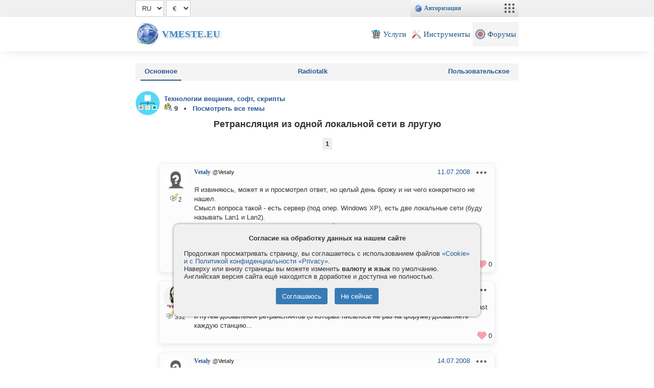

--- FILE ---
content_type: text/html
request_url: https://vmeste.eu/forum?tid=19010
body_size: 4627
content:
<!DOCTYPE html>
<html>
<head>
	<title>Ретрансляция из одной локальной сети в лругую</title>
	<meta content="Ретрансляция, одной, локальной, сети, лругую" name=keywords>
	<meta content="Ретрансляция из одной локальной сети в лругую" name=description>
	<meta name="viewport" content="width=device-width, minimal-ui, shrink-to-fit=no">
	<meta charset="utf-8">
	<meta name="yandex-verification" content="77fe07bde342c477" />
	<meta name="mailru-verification" content="68dfd9e8fb216e2c" />
	<meta name="theme-color" content="#336699">
	<!-- <base href="/"> -->
	<link rel="shortcut icon" href="img/services/96/forum.png">
	<link rel="stylesheet" type="text/css" href="style.css?v6.35">
	<link rel="stylesheet" type="text/css" href="lib/bundle.css?v6.35">
	<link rel="stylesheet" type="text/css" href="lib/icons.css?v6.35">
	<script src="lib/api.js?v6.35"></script>
	<script>
	VM.minWidth=480;
	VM.CSRF='';
	</script>
	<!-- <script async src="https://pagead2.googlesyndication.com/pagead/js/adsbygoogle.js?client=ca-pub-8556072696990959" crossorigin="anonymous"></script> -->
</head>
<body>
<div id="vm_topheader">
	<div id=vm_sitebox class=vm_width>

	<select id='vm_lang' onchange=' $.cookie("lang", this.value); location.href=location.href;'>
	<option value=en>EN</option>
	<option value=ru>RU</option>
	</select>
	<script>$('#vm_lang').val('ru');</script>

		<select id=vm_currency onchange='$.cookie("currency", this.value);  location.href=location.href;'><option value=EUR>€</option><option value=USD>$</option><option value=UAH>₴</option><option value=RUR>₽</option></select> 
		
			

		<script>
		$(function() {
			$('#vm_currency').val($.cookie("currency")); if(window.setCurrency) setCurrency($('#vm_currency')[0]);
		});
		</script>
		
		<div class="vm_devinfo"></div>
		
		<script>vm_update(1);</script>
		
	</div>
</div>
<div id=vm_header>
	<div class="vm_topmenu vm_width">
		<a href="/" class="vm_logo">Vmeste.EU</a>
		<div class="vm_topmenuitems">
			<a href="/services" class="vm_topmenuitem"><img src="img/services/96/pay.png"><span>Услуги</span></a>
			<a href="/check" class="vm_topmenuitem"><img src="img/services/96/tools.png"><span>Инструменты</span></a>
			<!-- 
			<a href="/top" class="vm_topmenuitem"><img src="img/services/96/top.png"><span>Каталог</span></a>
			<a href="/news" class="vm_topmenuitem"><img src="img/services/96/news.png"><span>Лента</span></a>
			<a href="/files" class="vm_topmenuitem"><img src="img/services/96/files.png"><span>Файлы</span></a>
			<a href="//vmeste.eu/world" class="vm_topmenuitem"><img src="img/services/96/world.png"><span>Игромир</span></a>
			-->
			<a href="/forum" class="vm_topmenuitem"><img src="img/services/96/forum.png"><span>Форумы</span></a>

			<!-- <a href="/id" class="vm_topmenuitem"><img src="https://file.vmeste.eu/small/0/0.jpg"><span>Страница</span></a> -->
			<!-- <a href="#" class="vm_topmenuitem" onclick="alert(123);"><span style="color:#888; background:#f4f4f4; border-radius:10px; width:20px; height:20px; text-align:center; padding-top:2px;">&#x25BC;</span></a> -->
		</div>
		<div style='clear:both;'></div>
	</div>	
</div>


<div id=vm_content>
	<!--
	<center><br><a href="/forum?pid=332313#p332313"><font color=red><b>Внезапные технические работы</font> на маршруте нашего Дата-Центра. Подробнее.</b></a></center><br>
	-->
	<div id=pagehtml class=vm_width>
		
		<div style='display:flex; margin-bottom:20px; padding:0 10px; background-color: #f4f4f4; justify-content: space-between; border-radius:5px;'><a href='/forum' class='menubox2 selected'>Основное</a><a href='/forum?act=radiotalk' class='menubox2 '>Radiotalk</a><a href='/forum?act=users' class='menubox2 '>Пользовательское</a></div>
		<div style='float:left;'><div style='background-image:url(https://file.vmeste.eu/small/568/5682968.jpg);' class='user_icon' onclick='return vm_api({act:"user_menu", user_id:140327}, event);'></div></div>
<div style='float:left; padding:8px;'>
	<b><a href='/id140327'>Технологии вещания, софт, скрипты</a><br>
	<img src='img/icons/group.png'> <b>9 &nbsp; &bull; &nbsp; <a href='/id140327?act=forums'>Посмотреть все темы</a></b> 
	</b>
</div>
<br style='clear:both;'>
<center><h1>Ретрансляция из одной локальной сети в лругую</h1></center>
	<script src='lib/run_prettify.js'></script>
	<form action='' method=post>
		<div style='height:36px;'>
			<div class='vm_forum_nav vm_forum_nav_posts'>
				<div style='flex:33.33%;'>&nbsp;</div>
				<div class='vm_blocklinks' style='flex:33.33%; text-align:center; padding-top:6px;'>	
					<b>1</b>
				</div>
				<div style='flex:33.33%;'></div>
			</div>
		</div>
		<br>
		
		<div id='comment_486117' class='vm_post' style=''>
			<div style='position:absolute;'><div style='display:inline-block; position:relative; vertical-align:bottom;'><div style='background-image:url(https://file.vmeste.eu/small/0/0.jpg);'  class='user_icon' onclick='return vm_api({act:"user_menu", user_id:134262},event);'></div></div><center title='Сообщений' style='font-size:12px;'><img src='img/icons/comment.png'>2</center></div>
			<div style='font-size:13px; line-height:18px; margin-left:60px; min-height:70px; text-align:left;' id=msg486117 data-id=486117 class=vm_comments onclick='vm_comments_check(this);' data-id=486117>	
				
				<a href=//vmeste.eu/id134262 style='font:bold 12px Verdana;'>Vetaly</a>  <small><b style='color:#444;'>@Vetaly</b></small>

				<div style='float:right; margin-bottom:15px;'>
					<a href='?pid=486117#p486117' id='p486117'><span title='18:42'>11.07.2008</span></a>
					<div class='vm_menupoints' onclick='event.stopPropagation(); return vm_api({act:"comment_menu", comment_id:486117, canedit:1, candelete:0, quote_url:"/forum?pid=486117&qid=486117#addnew"}, event);'></div>
				</div>
				<div style='clear:both;'></div>
				<div> Я извиняюсь, может я и просмотрел ответ, но целый день брожу и ни чего конкретного не нашел.<br />
Смысл вопроса такой - есть сервер (под опер. Windows XP),  есть две локальные сети (буду называть Lan1 и Lan2).<br />
Есть в сети Lan1 страница с адресами онлайн радио. Хотелось бы ретранслировать их клиентам Lan2. При еэтом не 1 конкретный канал радио, а все что есть в сети Lan1 (или по выбору клиента Lan2). Подскажите.<br />
С уважением! </div>
				<br style='clear:both;'>
				
			</div>
			<span class='vm_postLikes vm_likes vm_like_4_486117' data-likeid='4_486117' style='position:absolute; bottom:7px; right:5px;'></span>
		</div>
		<div id='comment_486124' class='vm_post' style=''>
			<div style='position:absolute;'><div style='display:inline-block; position:relative; vertical-align:bottom;'><div style='background-image:url(img/avatars/133738.jpg);'  class='user_icon' onclick='return vm_api({act:"user_menu", user_id:133738},event);'></div></div><center title='Сообщений' style='font-size:12px;'><img src='img/icons/comment.png'>332</center></div>
			<div style='font-size:13px; line-height:18px; margin-left:60px; min-height:70px; text-align:left;' id=msg486124 data-id=486124 class=vm_comments onclick='vm_comments_check(this);' data-id=486124>	
				
				<a href=//vmeste.eu/id133738 style='font:bold 12px Verdana;'>Игорь</a>  <small><b style='color:#444;'>@JamStyle</b></small>

				<div style='float:right; margin-bottom:15px;'>
					<a href='?pid=486124#p486124' id='p486124'><span title='17:32'>13.07.2008</span></a>
					<div class='vm_menupoints' onclick='event.stopPropagation(); return vm_api({act:"comment_menu", comment_id:486124, canedit:1, candelete:0, quote_url:"/forum?pid=486124&qid=486124#addnew"}, event);'></div>
				</div>
				<div style='clear:both;'></div>
				<div> Если я правильно понимаю то на вашем компьютере две сети.Поставьте себе сервер IceCast и путем добавления ретранслянтов (о которых писалось не раз на форуме) добавляете каждую станцию... </div>
				<br style='clear:both;'>
				
			</div>
			<span class='vm_postLikes vm_likes vm_like_4_486124' data-likeid='4_486124' style='position:absolute; bottom:7px; right:5px;'></span>
		</div>
		<div id='comment_486128' class='vm_post' style=''>
			<div style='position:absolute;'><div style='display:inline-block; position:relative; vertical-align:bottom;'><div style='background-image:url(https://file.vmeste.eu/small/0/0.jpg);'  class='user_icon' onclick='return vm_api({act:"user_menu", user_id:134262},event);'></div></div><center title='Сообщений' style='font-size:12px;'><img src='img/icons/comment.png'>2</center></div>
			<div style='font-size:13px; line-height:18px; margin-left:60px; min-height:70px; text-align:left;' id=msg486128 data-id=486128 class=vm_comments onclick='vm_comments_check(this);' data-id=486128>	
				
				<a href=//vmeste.eu/id134262 style='font:bold 12px Verdana;'>Vetaly</a>  <small><b style='color:#444;'>@Vetaly</b></small>

				<div style='float:right; margin-bottom:15px;'>
					<a href='?pid=486128#p486128' id='p486128'><span title='10:02'>14.07.2008</span></a>
					<div class='vm_menupoints' onclick='event.stopPropagation(); return vm_api({act:"comment_menu", comment_id:486128, canedit:1, candelete:0, quote_url:"/forum?pid=486128&qid=486128#addnew"}, event);'></div>
				</div>
				<div style='clear:both;'></div>
				<div> Вы правильно поняли - 2 разные локальные сети, из одной радио в другую.<br />
Попробую, спасибо.<br />
Я сразу извинился, за то, что повторяюсь. </div>
				<br style='clear:both;'>
				
			</div>
			<span class='vm_postLikes vm_likes vm_like_4_486128' data-likeid='4_486128' style='position:absolute; bottom:7px; right:5px;'></span>
		</div><div id=comments_before></div>
		<div class='vm_deleteselected'>
			<input type=button value='Удалить выбранные' onclick='vm_comments_del(2, 19010);'> <input type=checkbox onclick='if(this.checked && !confirm("Вы действительно хотите выбрать все сообщения к удалению?")) return false; vm_comments_all(this.checked);'>
		</div>
	<input type=hidden name=CSRF value=''></form>
	<br>
	<script>
	var navTop=$('.vm_forum_nav')[0].getBoundingClientRect().top;
	function vm_onscroll() {  
		if (navTop-VM.scrollTop < 0) $('.vm_forum_nav').addClass('vm_nav_fixed');
		else $('.vm_forum_nav').removeClass('vm_nav_fixed');
	}
	</script>
	<center><a name=addnew></a>
	<form action='' method=post onsubmit='return vm_api(this);' class='vm_commentForm extended'>
		<input type=hidden name=act value='comment_add'>
		<input type=hidden name=save value=1>
		<input type=hidden name=type value=2>
		<input type=hidden name=pid value=19010>
		<input type=hidden name=comment_reply value=0>
		<div data-vmobj='tags'></div>
		<textarea name=comment_text class='vm_uploadTextarea' onfocus='VM.textareaFocus=this;' onclick='if(!0) {vm_api({act:"auth"}); this.blur(); return;} '></textarea><br>
		<input type=submit value='Добавить сообщение'><br><br>
	<input type=hidden name=CSRF value=''></form>
	</center>
	</div>
	<br>
</div>

<div id=vm_footer>
	<div class=vm_width>

		<div class="vm_footer_block">
			<!-- <img src="img/icons/mail.png" style="vertical-align:middle;"> -->
			<a href="/contact"><b>Контакты</b></a><br>
			<a href="/company">Компания</a><br>
		</div>
		<div class="vm_footer_block">		
			<a href="/privacy">Privacy и Cookie</a><br>
			<a href="/terms">Правила и условия</a><br>
		</div>
		<div class="vm_footer_block">
			<a href="/services">Услуги</a><br>
			<a href="/helppay">Как оплатить</a><br>
		</div>
		<div class="vm_footer_block">			
			<a href="/help">Помощь</a><br>
			<a href="/forum">Форумы</a><br>
			<!-- <a href="/id105001">Группа</a><br> -->
		</div>
		<div style='clear:both;'></div>

		
		<div class="vm_footer_copyright">
			&copy; 2008-2026 <b style="font-size:13px; text-transform: uppercase;">Vmeste.EU</b> - Все права защищены.<br>
		</div>
		
	</div>	
</div>

<!-- Yandex.Metrika counter --> <script type="text/javascript" > (function(m,e,t,r,i,k,a){m[i]=m[i]||function(){(m[i].a=m[i].a||[]).push(arguments)}; m[i].l=1*new Date(); for (var j = 0; j < document.scripts.length; j++) {if (document.scripts[j].src === r) { return; }} k=e.createElement(t),a=e.getElementsByTagName(t)[0],k.async=1,k.src=r,a.parentNode.insertBefore(k,a)}) (window, document, "script", "https://cdn.jsdelivr.net/npm/yandex-metrica-watch/tag.js", "ym"); ym(50100595, "init", { clickmap:true, trackLinks:true, accurateTrackBounce:true }); </script> <noscript><div><img src="https://mc.yandex.ru/watch/50100595" style="position:absolute; left:-9999px;" alt="" /></div></noscript> <!-- /Yandex.Metrika counter -->

</body>
</html>


--- FILE ---
content_type: text/html
request_url: https://vmeste.eu/api?fromhost=vmeste.eu&act=getdata&page=Vmeste_html/_privacy.html
body_size: 1133
content:
{"id":"4519601","owner":"0","user":"1","group":"0","type":"8","date":"1648286334","changed":"1651575480","tags":"","folder":"Vmeste_html","title":"_privacy","path":"","comments":"0","loadtype":"html","size":"0","duration":"0","last":"0","count":"0","likec":"0","view":"0","ok":"0","hash":"0","text":"<div id=vm_privacy style='font-size:13px; width:560px; max-width:90%; border-radius:10px; z-index:2147483647; padding:20px; background:#F0F0F0; box-shadow: 0 0 5px rgba(0,0,0,0.5);  position:fixed; left:50%; bottom:100px; transform: translate(-50%,0); -webkit-transform: translate(-50%,0); -moz-transform: translate(-50%,0);'>\n<center><b>\u0421\u043e\u0433\u043b\u0430\u0441\u0438\u0435 \u043d\u0430 \u043e\u0431\u0440\u0430\u0431\u043e\u0442\u043a\u0443 \u0434\u0430\u043d\u043d\u044b\u0445 \u043d\u0430 \u043d\u0430\u0448\u0435\u043c \u0441\u0430\u0439\u0442\u0435<\/b><\/center><br>\n\u041f\u0440\u043e\u0434\u043e\u043b\u0436\u0430\u044f \u043f\u0440\u043e\u0441\u043c\u0430\u0442\u0440\u0438\u0432\u0430\u0442\u044c \u0441\u0442\u0440\u0430\u043d\u0438\u0446\u0443, \u0432\u044b \u0441\u043e\u0433\u043b\u0430\u0448\u0430\u0435\u0442\u0435\u0441\u044c \u0441 \u0438\u0441\u043f\u043e\u043b\u044c\u0437\u043e\u0432\u0430\u043d\u0438\u0435\u043c \u0444\u0430\u0439\u043b\u043e\u0432 \n<a href=\/\/vmeste.eu\/privacy>\u00abCookie\u00bb \u0438 \u0441 \u041f\u043e\u043b\u0438\u0442\u0438\u043a\u043e\u0439 \u043a\u043e\u043d\u0444\u0438\u0434\u0435\u043d\u0446\u0438\u0430\u043b\u044c\u043d\u043e\u0441\u0442\u0438 \u00abPrivacy\u00bb<\/a>.\n<br>\n\u041d\u0430\u0432\u0435\u0440\u0445\u0443 \u0438\u043b\u0438 \u0432\u043d\u0438\u0437\u0443 \u0441\u0442\u0440\u0430\u043d\u0438\u0446\u044b \u0432\u044b \u043c\u043e\u0436\u0435\u0442\u0435 \u0438\u0437\u043c\u0435\u043d\u0438\u0442\u044c <b>\u0432\u0430\u043b\u044e\u0442\u0443 \u0438 \u044f\u0437\u044b\u043a<\/b> \u043f\u043e \u0443\u043c\u043e\u043b\u0447\u0430\u043d\u0438\u044e.\n\u0410\u043d\u0433\u043b\u0438\u0439\u0441\u043a\u0430\u044f \u0432\u0435\u0440\u0441\u0438\u044f \u0441\u0430\u0439\u0442\u0430 \u0435\u0449\u0451 \u043d\u0430\u0445\u043e\u0434\u0438\u0442\u0441\u044f \u0432 \u0434\u043e\u0440\u0430\u0431\u043e\u0442\u043a\u0435 \u0438 \u0434\u043e\u0441\u0442\u0443\u043f\u043d\u0430 \u043d\u0435 \u043f\u043e\u043b\u043d\u043e\u0441\u0442\u044c\u044e. \n<br><br>\n<center>\n<input type=\"submit\" value=\"\u0421\u043e\u0433\u043b\u0430\u0448\u0430\u044e\u0441\u044c\" onclick=\"$('#vm_privacy').hide(); $.cookie('privacy',1);\" style=\"margin-right:10px;\">\n<input type=\"submit\" value=\"\u041d\u0435 \u0441\u0435\u0439\u0447\u0430\u0441\" onclick=\"$('#vm_privacy').hide();\">\n<\/center>\n\n<\/div>"}

--- FILE ---
content_type: text/css
request_url: https://vmeste.eu/style_api.css?v6.35
body_size: 2566
content:
#vm_block {width:405px; margin-left:-405px; top:0px; position:fixed;  z-index:2147483646; font:normal 13px Verdana; color:black; text-align:left;}
#vm_block a,#vm_block a:active {font: normal 13px Verdana; color:#336699; text-shadow:#FFFFFF 1px 1px 0;text-decoration:none;}
#vm_block a:hover {color:green; background:transparent;}
#vm_block img {border:0; vertical-align: text-bottom; cursor:pointer;}
#vm_block input {font:normal 13px Arial; margin-bottom:4px; padding:5px 6px; border:1px #aaaaaa solid; border-radius:3px;}
#vm_block input[type=button], #vm_block input[type=submit] {cursor:pointer; padding:6px 11px; color: white; border:0; background-color:#377BB5; }
#vm_block input[type=button]:hover, #vm_block input[type=submit]:hover { background-color:#4080c0; }

#vm_topmenu {padding:8px; background:#f8f8f8; border-radius:5px; border:1px #dddddd solid; position:absolute; top:32px; right:0px; line-height:24px;}
#vm_topmenu img {margin-right:5px;}
#vm_topline {position:absolute; top:0px; right:0px; width:212px; height:32px; border-radius:3px; border-bottom:#CCCCCC 1px solid; text-align:left; background-color:#F0F0F0;	background: linear-gradient(to bottom, #F8F8F8, #E0E0E0);}
#vm_topline a b {font-size:12px;}


#vm_menumail 	 {display:block; float:left; width:32px; height:32px; margin-left:6px; background-image: url(https://vmeste.eu/img/services/96/email.png); background-size: cover; background-repeat: no-repeat;}
#vm_menumail.vm_menu_red {background-image: url(https://vmeste.eu/img/services/96/email_red.png); }
#vm_menumail.vm_menu_close {background-image: url(https://vmeste.eu/img/services/96/email_close.png); }
#vm_menuevents {display:block; float:left; width:32px; height:32px; margin-left:4px; background-image: url(https://vmeste.eu/img/services/96/notify.png); background-size: cover; background-repeat: no-repeat;}
#vm_menuevents div {width:16px; height:16px; line-height: 16px; border-radius:8px; margin:8px; background-color:#f8f8f8; text-align:center; vertical-align:middle; font-size:11px; color:red;}
#vm_menufoto {display:block; float:left; width:32px; height:32px; margin-left:4px; border-radius: 50%; background-size: cover; background-repeat: no-repeat; background-position: 50% 20%;}
#vm_menuname {display:block; float:left; max-width:60px; height:32px; margin-left:5px; white-space: nowrap; overflow:hidden; font-size:13px;}
#vm_menubutton {display:block; float:right; width:20px; height:20px; margin:6px 8px; }

/* Need to fix dynamic value => width:800px; */
#vm_im_div {position:fixed; z-index:999999; top:33px; bottom:0px; left:0px; width:800px; margin:0px; padding:0px; box-sizing:border-box; transition-timing-function:linear; transition-duration: .3s; transition-property:height; min-height: 330px; box-shadow: 0px 0px 20px #888;}
#vm_im_div_helper {position:fixed;right:0px;top:0px;bottom:0px;left:0px;z-index:999999;cursor: w-resize;}
#vm_im_div.right {right:0px;left:auto;}
#vm_im_div.vm_im_div_close {width:0px !important; box-shadow:none;overflow: hidden;}
#vm_im_div > iframe {border:0px;}
#vm_im_div > .res_priv_left {position: absolute; top: 0px; left: 100%; bottom: 0px; width: 5px; cursor: w-resize;}
#vm_im_div.right > .res_priv_left {left:auto;right:100%;}

#vm_im_div .vm_im_div_rtol {background: url("https://vmeste.eu/img/im/im_rtol.png") no-repeat 50% 50%; background-size:contain; height:28px; width:28px; position:absolute; right:5px; top:3px; opacity: .5; cursor:pointer;}
#vm_im_div .vm_im_div_rtol:hover {opacity: .7;}
#vm_im_div.right > .vm_im_div_rtol {left:5px;}

/* Messages */
.vm_message {position:fixed; display:none; z-index: 100000; max-width:700px; top: 250px; left:50px; right:50px; margin:auto; cursor: pointer; background:#f4f4f4; border:1px solid #ccc; border-radius:5px; text-align:center; padding:8px; /* box-shadow: 0px 0px 10px 0px rgba(0,0,0,0.1); */ }
.vm_message_success {color:green; border:1px #88aa88 solid; z-index: 100005;}
.vm_message_message {color:green; z-index: 100004;}
.vm_message_error {color:red; border:1px red solid; z-index: 100003; top: 215px;}
.vm_message_warn {border:1px orange dashed; z-index: 100002; top: 285px;}
.vm_message_info {border:1px orange dashed; z-index: 100001; top: 285px;}
.vm_message_normal {color:#666;  z-index: 100000;}

/* Forms */
#vm_loading {position:fixed; z-index: 1000000; width:64px; height:64px; top: 45%; left:45%; background:url(https://vmeste.eu/img/loading.gif); background-size: cover;}
.vm_alert {position:fixed; width:400px; top:100px; left:0px; right:0px; margin:auto; padding:10px; border:1px solid #ccc; background:#f8f8f8; color:#333; box-shadow: 0 3px 10px rgba(0, 0, 0, 0.3);}
.vm_form {position:relative; z-index:1000; min-width:200px; max-width:750px; padding:10px 20px; border:1px solid #ccc; border-radius:10px; background:#fcfcfc; box-shadow: 0 3px 10px rgba(0, 0, 0, 0.3);}
.vm_form_close {
	position:absolute;
	right: 13px;
	top: 10px;
	font-size: 24px;
	line-height:24px;
	cursor: pointer;
	color: #666;
}

/* Smiles */
#vm_smiles {
	background-color:#f0f0f0;
	overflow: hidden;
  border: 1px #d8d8d8 solid;
  font-family: Verdana;
  font-size: 16px;
	position: absolute;
	z-index: 10000;
	display: none;
}
#vm_smiles span {margin:1px; cursor:pointer;}

.vm_smileshead {
	background-color:#fcfcfc; 
  padding:4px; 
}

.vm_smilesbox {
	width: 225px; 
	height: 200px; 
	overflow-y: scroll;
  padding: 4px; 
  font-family: Verdana;
  font-size: 16px;
}

.vm_menulink {
	cursor:pointer; 
	margin:0 2px; 
	width:20px; 
	height:20px; 
	background:url(https://vmeste.eu/img/services/96/more.png); 
	background-size:cover; 
	vertical-align:middle;
}


#vm_menuobj {
	text-align:left;
	background-color:#f0f0f0;
	border:1px #ccc solid;
	z-index:2147483647;
	position:absolute;
	display:none;
}
.vm_menuitem {

}
.vm_menuitem img {vertical-align:middle;}
.vm_menuitem a {
	display: block;
	padding: 6px 10px;
	color: #333333;
	font-size: 13px;
	font-family: Verdana, Arial, sans-serif;
	text-decoration:none;
}
.vm_menuitem:hover {
	background-color:#3399FF;
}
.vm_menuitem:hover a {
	color:#E8F3FF;
}




/* Likes */
.vm_postLikes__icon {
  display: flex;
  font-size: 18px;
	color: #F04660 !important;
	opacity: 0.5;
}
.vm_liked {opacity: 1;}


/* Likes external */
.vm_postLikes {
  display: flex;
  align-items: center;
  cursor: pointer;
}

.vm_postLikes__text {
  margin-left: 4px;
  font-size: inherit;
}

.vm_postLikes:hover,
.vm_postLikes:active,
.vm_postLikes:focus {
  opacity: 0.85;
}

.icon-heart {
	--un-icon:url("data:image/svg+xml;utf8,%3Csvg viewBox='0 0 512 512' display='inline-block' vertical-align='middle' width='1em' height='1em' xmlns='http://www.w3.org/2000/svg' %3E%3Cpath fill='currentColor' d='m47.6 300.4l180.7 168.7c7.5 7 17.4 10.9 27.7 10.9s20.2-3.9 27.7-10.9l180.7-168.7c30.4-28.3 47.6-68 47.6-109.5v-5.8c0-69.9-50.5-129.5-119.4-141c-45.6-7.6-92 7.3-124.6 39.9l-12 12l-12-12c-32.6-32.6-79-47.5-124.6-39.9C50.5 55.6 0 115.2 0 185.1v5.8c0 41.5 17.2 81.2 47.6 109.5'/%3E%3C/svg%3E");-webkit-mask:var(--un-icon) no-repeat;mask:var(--un-icon) no-repeat;-webkit-mask-size:100% 100%;mask-size:100% 100%;background-color:currentColor;color:inherit;display:inline-block;vertical-align:middle;width:1em;height:1em;
}





--- FILE ---
content_type: text/css
request_url: https://vmeste.eu/lib/prettify.css
body_size: 404
content:

.prettyprint {
	display: block;
	font-family: Monaco, Menlo, Consolas, 'Courier New', monospace;
	color: #333;
	background-color: #FFF;
	border-radius: 4px;
	border: 1px solid #e1e1e8;
	padding: 10px;
	padding-left: 0px;
	margin: 6px 0;
	font-size: 13px;
	line-height: 20px;
	word-break: break-all;
	word-wrap: break-word;
	white-space: normal;
	box-shadow: inset 40px 0 0 #fbfbfc, inset 41px 0 0 #ececf0;
}

.prettyprint .pre-scrollable {
	max-height: 340px;
	overflow-y: scroll;
}

.prettyprint ol.linenums {
	margin: 0 0 0 0px;
}
.prettyprint ol.linenums li {
	padding-left: 12px;
	color: #bebec5;
	line-height: 20px;
	list-style: decimal;
}

.prettyprint .pln {color: #333;}.com {color: #999;}.lit {color: #195f91;}
.prettyprint .fun {color: #dc322f;}.str{color: #D44950}.atv{color:#080;}
.prettyprint .kwd{color: #2F6F9F;}.tag {color: #2F6F9F;}
.prettyprint .pun{color: #93a1a1;}.opn{color: #93a1a1;}.clo{color: #93a1a1;}
.prettyprint .typ{color: #4F9FCF;}.atn{color: #4F9FCF;}.dec{color: #4F9FCF;}.var{color: #4F9FCF;}









--- FILE ---
content_type: text/javascript; charset=UTF-8
request_url: https://vmeste.eu/api?fromhost=vmeste.eu&act=update&&callback=jsonp298420
body_size: 4644
content:
jsonp298420({"ok":0,"time":1768988622,"testvars":"to=api act=update","auth":0,"id":0,"admin":0,"version_app":6,"topline":"<div style=\"display:inline-block; margin:8px 0 0 8px;\">\r\n<img src=\"\/\/vmeste.eu\/img\/services\/16\/vmeste.png\" style=\"vertical-align:middle;\"> \r\n<a href=\"\/\/vmeste.eu\/auth\" onclick=\"return vm_authform(this.href);\"><b>\u0410\u0432\u0442\u043e\u0440\u0438\u0437\u0430\u0446\u0438\u044f<\/b><\/a>\r\n<\/div>\r\n<img id=\"vm_menubutton\" src=\"\/\/vmeste.eu\/img\/services\/96\/menu.png\" onclick=\"vm_menu(event);\" onmouseover=\"VM.menutimer=setTimeout(function(e) {vm_menu(event);},200);\" onmouseout=\"if(VM.menutimer) clearTimeout(VM.menutimer);\">","topmenu":"\n<div style=\"display:inline-block; vertical-align: top; margin-right:8px; max-width:120px;\">\n\t<b>\u041f\u043e\u043b\u0435\u0437\u043d\u043e\u0435<\/b><br>\n\t<!-- \n\t<a href=\/\/vmeste.eu\/top?act=cap><img src=\/\/vmeste.eu\/img\/services\/16\/cap.png>\u0420\u0430\u0441\u043a\u0440\u0443\u0442\u043a\u0430<\/a><br>\n\t<a href=\"\/\/vmeste.eu\/world\"><img src=\"\/\/vmeste.eu\/img\/services\/16\/world.png\" alt=\"\"\/>\u0412\u043e\u0439\u043d\u0430 \u043c\u0438\u0440\u043e\u0432<\/a><br>\n\t<a href=\/\/vmeste.eu\/code><img src=\/\/vmeste.eu\/img\/services\/16\/code.png>\u041a\u043e\u0434\u0438\u043d\u0433<\/a><br>\n\t--> \n\t<div style=\"display:none\">\n\t\t<a href=\"\/\/vmeste.eu\/news\"><img src=\"\/\/vmeste.eu\/img\/services\/16\/news.png\">\u041b\u0435\u043d\u0442\u0430<\/a><br>\n\t\t<a href=\"\/\/vmeste.eu\/top\"><img src=\"\/\/vmeste.eu\/img\/services\/16\/top.png\" alt=\"\"\/>\u041a\u0430\u0442\u0430\u043b\u043e\u0433<\/a><br>\n\t<\/div>\n\t<a href=\"\/\/vmeste.eu\/check\"><img src=\"\/\/vmeste.eu\/img\/services\/16\/tools.png?v2\" alt=\"\"\/>\u0418\u043d\u0441\u0442\u0440\u0443\u043c\u0435\u043d\u0442\u044b<\/a><br>\n\t<a href=\"\/\/vmeste.eu\/forum\"><img src=\/\/vmeste.eu\/img\/services\/16\/forum.png>\u0424\u043e\u0440\u0443\u043c<\/a><br>\n\t<a href=\"https:\/\/t.me\/vmesteeu\" target=\"_blank\"><img src=\"\/\/vmeste.eu\/img\/services\/64\/telegram.png\" width=16>\u041f\u043e\u0434\u043f\u0438\u0448\u0438\u0441\u044c<\/a>\n<\/div>\n<div style=\"display:inline-block; vertical-align: top; margin-right:14px; max-width:120px; white-space: nowrap; overflow: hidden; text-overflow: ellipsis;\">\n\t<b>\u0423\u0441\u043b\u0443\u0433\u0438<\/b><br>\n\t<a href=\"\/\/vmeste.eu\/services?item=1\"><img src=\"\/\/vmeste.eu\/img\/services\/16\/mpchat.png\" alt=\"\"\/>\u0421\u043e\u0437\u0434\u0430\u0442\u044c \u0447\u0430\u0442<\/a><br>\n\t<a href=\"\/\/myradio24.com\/\"><img src=\"\/\/vmeste.eu\/img\/services\/16\/myradio24.png\" alt=\"\"\/>\u0421\u043e\u0437\u0434\u0430\u0442\u044c \u0440\u0430\u0434\u0438\u043e<\/a><br>\n\t<a href=\"\/\/vmeste.eu\/hosting\"><img src=\"\/\/vmeste.eu\/img\/services\/16\/hosting.png\">\u0425\u043e\u0441\u0442\u0438\u043d\u0433 PHP<\/a><br>\n\t<!-- <a href=\/\/vmeste.eu\/pay><img src=\/\/vmeste.eu\/img\/services\/16\/pay.png>\u041e\u043f\u043b\u0430\u0442\u0430 \u0443\u0441\u043b\u0443\u0433<\/a><br>--> \n<\/div>\n\n<div style=\"display:none; vertical-align: top; margin-right:8px;\">\n\t<b>\u0410\u043a\u043a\u0430\u0443\u043d\u0442<\/b><br>\n\t<a href=\"\/\/vmeste.eu\/id0\"><img src=\"\/\/vmeste.eu\/img\/icons\/user.png\" alt=\"\">\u041c\u043e\u044f \u0441\u0442\u0440\u0430\u043d\u0438\u0446\u0430<\/a><br>\n\t<a href=\"\/\/vmeste.eu\/set\"><img src=\/\/vmeste.eu\/img\/icons\/set.png>\u041d\u0430\u0441\u0442\u0440\u043e\u0439\u043a\u0438<\/a><br>\n\t<a href=\"\/\/vmeste.eu\/other\"><img src=\/\/vmeste.eu\/img\/services\/16\/money_add.png>\u0423 \u0432\u0430\u0441 <b>0<\/b> &euro;<\/a><br>\n\t<a href=\"\/\/vmeste.eu\/orders\"><img src=\/\/vmeste.eu\/img\/services\/16\/orders.png>\u041c\u043e\u0438 \u0437\u0430\u043a\u0430\u0437\u044b<\/a><br>\n\t<a href=\"\/\/vmeste.eu\/files\"><img src=\"\/\/vmeste.eu\/img\/services\/16\/files.png\" alt=\"\"\/>\u041c\u043e\u0438 \u0437\u0430\u0433\u0440\u0443\u0437\u043a\u0438<\/a><br>\n\t<a href=\"\/\/vmeste.eu\/auth\" onclick=\"return vm_authform(this.href);\"><img src=\"\/\/vmeste.eu\/img\/icons\/key.png\" width=16 height=16>\u0410\u043a\u043a\u0430\u0443\u043d\u0442\u044b<\/a><br>\n\t<div style=\"display:none;\"><a href=\/\/vmeste.eu\/system><img src=\/\/vmeste.eu\/img\/services\/16\/system.png>\u0423\u043f\u0440\u0430\u0432\u043b\u0435\u043d\u0438\u0435<\/a><br><\/div>\n\t<a href=\"#\" onclick=\"return vm_api({act:'user_logout', user_id:0});\"><img src=\"\/\/vmeste.eu\/img\/services\/16\/logout.png\" width=16 height=16>\u0412\u044b\u0439\u0442\u0438<\/a><br>\n<\/div>"});

--- FILE ---
content_type: text/javascript; charset=UTF-8
request_url: https://vmeste.eu/api?fromhost=vmeste.eu&act=getlikes&likeids=0,4_486117,4_486124,4_486128&&callback=jsonp376256
body_size: 182
content:
jsonp376256({"ok":0,"time":1768988622,"testvars":"to=api act=getlikes","likes":[]});